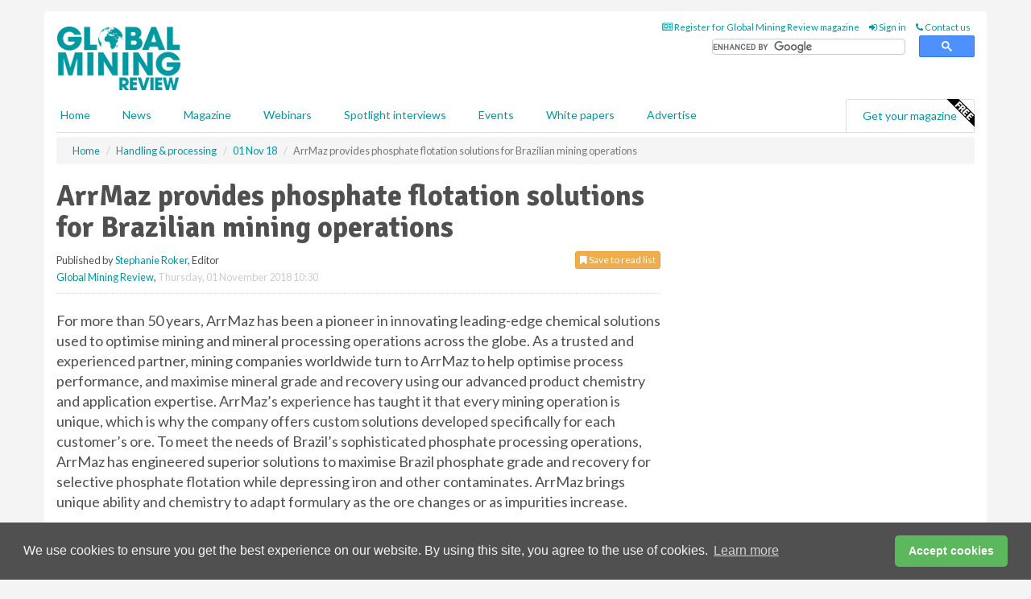

--- FILE ---
content_type: text/html; charset=utf-8
request_url: https://www.globalminingreview.com/handling-processing/01112018/arrmaz-provides-phosphate-flotation-solutions-for-brazilian-mining-operations/
body_size: 16267
content:
<!doctype html>
<html lang="en" itemscope itemtype="https://schema.org/" prefix="og: http://ogp.me/ns#">
<head>
    <meta http-equiv="Content-Type" content="text/html; charset=UTF-8" />
    <meta http-equiv="X-UA-Compatible" content="IE=edge" />
    <meta name="viewport" content="width=device-width, initial-scale=1">

    <title>ArrMaz provides phosphate flotation solutions for Brazilian mining operations | Global Mining Review</title>
    <!-- CSS -->
    <link rel="stylesheet" href="https://maxcdn.bootstrapcdn.com/bootstrap/3.3.7/css/bootstrap.min.css">
    <link rel="stylesheet" href="https://maxcdn.bootstrapcdn.com/font-awesome/4.6.3/css/font-awesome.min.css">
    <link rel="stylesheet" href="https://fonts.googleapis.com/css?family=Lato:400,700%7CSignika:400,700">
    <link rel=" stylesheet" href="https://d1eq5d5e447quq.cloudfront.net/css/site-d-003.min.css">
    <link rel=" stylesheet" href="https://d19qcjcztr69p4.cloudfront.net/css/master.min.css">
    <!--[if IE]>
        <link rel="stylesheet" href="https://d19qcjcztr69p4.cloudfront.net/css/print-ie.min.css" media="print">
    <![endif]-->
    <!--[if lt IE 8]>
        <link href="https://d19qcjcztr69p4.cloudfront.net/css/bootstrap-ie7fix.min.css" rel="stylesheet">
    <![endif]-->
    <!--[if lt IE 9]>
        <link href="https://d19qcjcztr69p4.cloudfront.net/css/bootstrap-ie8.min.css" rel="stylesheet">
        <script src="https://oss.maxcdn.com/html5shiv/3.7.2/html5shiv.min.js"></script>
        <script src="https://oss.maxcdn.com/respond/1.4.2/respond.min.js"></script>
    <![endif]-->
    <link rel="apple-touch-icon" sizes="180x180" href="/apple-touch-icon.png">
    <link rel="icon" type="image/png" href="/favicon-32x32.png" sizes="32x32">
    <link rel="icon" type="image/png" href="/favicon-16x16.png" sizes="16x16">
    <link rel="manifest" href="/manifest.json">
    <link rel="mask-icon" href="/safari-pinned-tab.svg" color="#5bbad5">
    <meta name="theme-color" content="#ffffff">

<!-- Global site tag (gtag.js) - Google Analytics -->
<script async src="https://www.googletagmanager.com/gtag/js?id=G-KD0SMMHWBH"></script>
<script>
    window.dataLayer = window.dataLayer || [];
    function gtag() { dataLayer.push(arguments); }
    gtag('js', new Date());

    gtag('config', 'G-KD0SMMHWBH');
</script>

<!-- Facebook Pixel Code -->
<script>
    !function (f, b, e, v, n, t, s) {
        if (f.fbq) return; n = f.fbq = function () {
            n.callMethod ?
                n.callMethod.apply(n, arguments) : n.queue.push(arguments)
        };
        if (!f._fbq) f._fbq = n; n.push = n; n.loaded = !0; n.version = '2.0';
        n.queue = []; t = b.createElement(e); t.async = !0;
        t.src = v; s = b.getElementsByTagName(e)[0];
        s.parentNode.insertBefore(t, s)
    }(window, document, 'script',
        'https://connect.facebook.net/en_US/fbevents.js');
    fbq('init', '778510952260052');
    fbq('track', 'PageView');
</script>
<noscript>
    <img height="1" width="1"
         src="https://www.facebook.com/tr?id=778510952260052&ev=PageView
&noscript=1" />
</noscript>
<!-- End Facebook Pixel Code -->    <meta name="description" content="ArrMaz works with Brazilian miners/mineral processors to customise a collector system and flowsheet design specifically for their ore and process, to simplify the process by combining flotation steps so that multiple impurities can be floated away in one step, enabling maximisation of phosphate grade and recovery." />
    <meta name="keywords" content="ArrMaz, mining, mine, minerals processing, ores, phosphate flotation solutions for Brazilian mining operations" />
    <meta name="robots" content="all" />
    <link rel="canonical" href="https://www.globalminingreview.com/handling-processing/01112018/arrmaz-provides-phosphate-flotation-solutions-for-brazilian-mining-operations/" />
        <link rel="amphtml" href="https://www.globalminingreview.com/handling-processing/01112018/arrmaz-provides-phosphate-flotation-solutions-for-brazilian-mining-operations/amp/">
    <!-- Schema for Google -->
        <script type="application/ld+json">
        {
        "@context": "https://schema.org",
        "@type": "NewsArticle",
        "mainEntityOfPage": {
        "@type": "WebPage",
        "@id": "https://www.globalminingreview.com/handling-processing/01112018/arrmaz-provides-phosphate-flotation-solutions-for-brazilian-mining-operations/"
        },
        "url": "https://www.globalminingreview.com/handling-processing/01112018/arrmaz-provides-phosphate-flotation-solutions-for-brazilian-mining-operations/",
        "headline": "ArrMaz provides phosphate flotation solutions for Brazilian mining operations",
        "articleSection": "https://www.globalminingreview.com/handling-processing/",
        "keywords": "ArrMaz, mining, mine, minerals processing, ores, phosphate flotation solutions for Brazilian mining operations",
        "description": "ArrMaz works with Brazilian miners/mineral processors to customise a collector system and flowsheet design specifically for their ore and process, to simplify the process by combining flotation steps so that multiple impurities can be floated away in one step, enabling maximisation of phosphate grade and recovery.",
        "wordcount": "656",
        "image": [
        "https://d19qcjcztr69p4.cloudfront.net/media/articles/pop/article.jpg",
        "https://d19qcjcztr69p4.cloudfront.net/media/articles/main/article.jpg",
        "https://d19qcjcztr69p4.cloudfront.net/media/articles/thumb/article.jpg"
        ],
        "datePublished": "2018-11-01T10:30:00",
        "dateModified": "2018-11-01T10:30:00",
        "author": {
        "@type": "Person",
        "name": "Stephanie Roker",
        "url": "https://www.globalminingreview.com/team/stephanie-roker/"
        },
        "publisher": {
        "@type": "Organization",
        "name": "Global Mining Review",
        "url": "https://www.globalminingreview.com",
        "logo": {
        "@type": "ImageObject",
        "name": "Global Mining Review",
        "width": "294",
        "height": "81",
        "url": "https://d19qcjcztr69p4.cloudfront.net/media/logo.png"
        }
        },
        "articleBody":"For more than 50 years, ArrMaz has been a pioneer in innovating leading-edge chemical solutions used to optimise mining and mineral processing operations across the globe. As a trusted and experienced partner, mining companies worldwide turn to ArrMaz to help optimise process performance, and maximise mineral grade and recovery using our advanced product chemistry and application expertise. ArrMaz&amp;rsquo;s experience has taught it that every mining operation is unique, which is why the company offers custom solutions developed specifically for each customer&amp;rsquo;s ore. To meet the needs of Brazil&amp;rsquo;s sophisticated phosphate processing operations, ArrMaz has engineered superior solutions to maximise Brazil phosphate grade and recovery for selective phosphate flotation while depressing iron and other contaminates. ArrMaz brings unique ability and chemistry to adapt formulary as the ore changes or as impurities increase. Brazil phosphate mines will soon face lower quality depositsAs Brazilian miners extract phosphate deposits from higher quality mines and max out these resources, they will have to turn to processing lower quality ores to meet phosphate demand. Unfortunately, these deposits are likely to contain more undesirable levels of impurities such as barite, dolomite and/or silica than current mineral flotation processes can handle. Removing barite, dolomite and silica impurities is challenging but necessary to achieve the phosphate grade needed to convert the phosphate ore into phosphate quality fertilizer, while still being able to selectively float phosphate and substantially depress iron.While Brazil&amp;rsquo;s current, technologically advanced reverse flotation processes already float barite away from phosphate, the demands of future, lower grade deposits will require more sophisticated collectors that can manage widely varying ore and processing conditions. Brazilian phosphate rock producers will be challenged to make grade &amp;ndash;&amp;nbsp;as too much silica and dolomite will make it difficult to convert the phosphate rock into phosphate quality fertilizer. But ArrMaz is here to help them meet this challenge. ArrMaz works with Brazilian miners/mineral processors to customise a collector system and flowsheet design specifically for their ore and process, with the goal of simplifying the process by combining flotation steps so that multiple impurities can be floated away in one step, enabling maximisation of phosphate grade and recovery. The lower the rock impurities, the better the fertilizer processing and value.Investment in phosphate flotation solutions research and development pays offArrMaz is already the leader in dolomite and silica flotation in other major phosphate producing regions around the world. As the leading expert in this fundamental technology, ArrMaz has 20 years (and counting) of research and development invested into engineering next-generation, proprietary formulations, and surfactants that are ideally suited to solve Brazil&amp;rsquo;s unique phosphate flotation challenges. Brazil&amp;rsquo;s agriculture industry is indispensable to the global food market. ArrMaz remains committed to investing in lab and plant resources in the area and developing partnerships with Brazilian phosphate mining operations that are vital in the production of fertilizers. Its proven innovations and advanced collector technology deliver better grade, higher value, quality rock, as well as improved recovery. The result is longer mine life, lower cost per tonne, and a consistently reliable supply at a stable price.The ArrMaz advantageCustomisation is the ArrMaz advantage that separates its solutions from the stock products of its competitors. The company tailors its collectors to customer-specific ores and work with mineral processors to adapt to their current processing equipment whenever possible to keep capital costs down. ArrMaz provides in-plant process consultation to match the collector to the customer&amp;rsquo;s ore to ensure optimum performance. Additionally, its engineers are capable of modifying the custom collector as the ore or process changes to ensure optimal mineral grade, recovery and cost performance of Brazilian phosphate mineral processing operations.Brazil&amp;rsquo;s advanced and technology-driven phosphate market is fundamental to the country&amp;rsquo;s agriculture industry which feeds the world. As crop production continues to expand, so too will the demand for high quality phosphate fertilizer. Mining companies operating in this area can continue to rely on ArrMaz to provide world-class, custom flotation solutions that have been our hallmark for over five decades."
        }
    </script>
    <!-- Twitter cards -->
    <meta name="twitter:card" content="summary_large_image" />
    <meta name="twitter:site" content="@Mining_review" />
    <meta name="twitter:title" content="ArrMaz provides phosphate flotation solutions for Brazilian mining operations" />
    <meta name="twitter:description" content="ArrMaz works with Brazilian miners/mineral processors to customise a collector system and flowsheet design specifically for their ore and process, to simplify the process by combining flotation steps so that multiple impurities can be floated away in one step, enabling maximisation of phosphate grade and recovery." />
    <meta name="twitter:image:src" content="https://d19qcjcztr69p4.cloudfront.net/media/articles/pop/article.jpg" />
    <meta name="twitter:url" content="https://www.globalminingreview.com/handling-processing/01112018/arrmaz-provides-phosphate-flotation-solutions-for-brazilian-mining-operations/" />
    <!-- Open graph -->
    <meta property="og:site_name" content="Global Mining Review" />
    <meta property="og:title" content="ArrMaz provides phosphate flotation solutions for Brazilian mining operations" />
    <meta property="og:description" content="ArrMaz works with Brazilian miners/mineral processors to customise a collector system and flowsheet design specifically for their ore and process, to simplify the process by combining flotation steps so that multiple impurities can be floated away in one step, enabling maximisation of phosphate grade and recovery." />
    <meta property="og:type" content="article" />
    <meta property="og:url" content="https://www.globalminingreview.com/handling-processing/01112018/arrmaz-provides-phosphate-flotation-solutions-for-brazilian-mining-operations/" />
    <meta property="og:image" content="https://d19qcjcztr69p4.cloudfront.net/media/articles/pop/article.jpg" />
    <meta property="og:image:url" content="http://static.globalminingreview.com/media/articles/pop/article.jpg" />
    <meta property="og:image:secure_url" content="https://d19qcjcztr69p4.cloudfront.net/media/articles/pop/article.jpg" />
    <meta property="og:image:width" content="450" />
    <meta property="og:image:height" content="300" />
    <meta property="article:published_time" content="2018-11-01T10:30:00" />
    <meta property="article:section" content="Handling &amp; processing" />
    <!-- Banner header code-->
    
    <script type='text/javascript'>
  var googletag = googletag || {};
  googletag.cmd = googletag.cmd || [];
  (function() {
    var gads = document.createElement('script');
    gads.async = true;
    gads.type = 'text/javascript';
    var useSSL = 'https:' == document.location.protocol;
    gads.src = (useSSL ? 'https:' : 'http:') +
      '//www.googletagservices.com/tag/js/gpt.js';
    var node = document.getElementsByTagName('script')[0];
    node.parentNode.insertBefore(gads, node);
  })();
</script>

<script type='text/javascript'>
  googletag.cmd.push(function() {
    googletag.defineSlot('/160606372/GMR_News_HandlingProcessing_HZ1', [620, 100], 'div-gpt-ad-1502276378192-0').addService(googletag.pubads());
    googletag.defineSlot('/160606372/GMR_News_HandlingProcessing_LB1', [728, 90], 'div-gpt-ad-1502276378192-1').addService(googletag.pubads());
    googletag.defineSlot('/160606372/GMR_News_HandlingProcessing_MB1', [300, 250], 'div-gpt-ad-1502276378192-2').addService(googletag.pubads());
    googletag.defineSlot('/160606372/GMR_News_HandlingProcessing_MB2', [300, 250], 'div-gpt-ad-1502276378192-3').addService(googletag.pubads());
    googletag.defineSlot('/160606372/GMR_MB_POP', [300, 250], 'div-gpt-ad-1502276378192-4').addService(googletag.pubads());
    googletag.defineSlot('/160606372/GMR_News_HandlingProcessing_THB1', [380, 90], 'div-gpt-ad-1502276378192-5').addService(googletag.pubads());
    googletag.defineSlot('/160606372/GMR_News_HandlingProcessing_MB3', [300, 250], 'div-gpt-ad-1502276378192-6').addService(googletag.pubads());
    googletag.defineSlot('/160606372/GMR_News_HandlingProcessing_MB4', [300, 250], 'div-gpt-ad-1502276378192-7').addService(googletag.pubads());
    googletag.pubads().enableSingleRequest();
    googletag.pubads().collapseEmptyDivs();
    googletag.enableServices();
  });
</script>
    



<style>

    .takeover {
        display: none !important;
    }

</style>



</head>
<body>
    <!--[if lt IE 8]>
            <p class="browserupgrade">You are using an <strong>outdated</strong> browser. Please <a href="http://browsehappy.com/">upgrade your browser</a> to improve your experience.</p>
        <![endif]-->
    <noscript>
        <div class="browserupgrade">
            <p>
                For full functionality of this site it is necessary to enable JavaScript.
                Here are the <a href="http://www.enable-javascript.com/" target="_blank">
                    instructions how to enable JavaScript in your web browser.
                </a>
            </p>
        </div>
    </noscript>
    <a href="#maincontent" class="sr-only sr-only-focusable">Skip to main content</a>

    <div class="lb1 container">
        <div class="row row-no-gutters">
                        <div class="col-xs-12 advertisement">
                            <!-- /160606372/GMR_News_HandlingProcessing_LB1 -->
<div id='div-gpt-ad-1502276378192-1' style='height:90px; width:728px; margin:0 auto;'>
<span>Advertisement</span><script type='text/javascript'>
googletag.cmd.push(function() { googletag.display('div-gpt-ad-1502276378192-1'); });
</script>
</div>
                        </div>
        </div>
    </div>
    <!-- Header - start -->
    <header id="header">
        <div id="header-top" class="hidden-print">
            <div id="nav-top" class="container">
                <div class="text-right header-quick-links">
                    
                    <!--Donut#[base64]#-->





    <ul class="list-inline small">
        <li><a href="/magazine/" title="Register for your magazine"><i class="fa fa-newspaper-o"></i> Register for Global Mining Review magazine</a></li>
        <li><a href="/signin/" title="Sign in"><i class="fa fa-sign-in"></i> Sign in</a></li>
        <li><a href="/contact/" title="Contact us"><i class="fa fa-phone"></i> Contact us</a></li>
    </ul>
<!--EndDonut-->

                </div>
            </div>
        </div>
        <div id="header-main" class="hidden-print">
            <div class="container">
                <div class="row">
                    <div class="col-xs-6">
                        <div id="logo" itemscope itemtype="https://schema.org/Organization">
                            <div itemprop="name" content="Global Mining Review">
                                <a itemprop="url" href="/">
                                    <img itemprop="logo" src="https://d19qcjcztr69p4.cloudfront.net/media/logo.png" title="&#171; Return to home" alt="Global Mining Review">
                                </a>
                            </div>
                        </div>
                    </div>
                    <div class="col-xs-6">
                        <div class="text-right header-quick-links search-form">
                            <script>
                                (function () {
                                    var cx = '008202241373521990187:nhtdhl_ziiw';
                                    var gcse = document.createElement('script');
                                    gcse.type = 'text/javascript';
                                    gcse.async = true;
                                    gcse.src = (document.location.protocol == 'https:' ? 'https:' : 'http:') +
                                        '//cse.google.com/cse.js?cx=' + cx;
                                    var s = document.getElementsByTagName('script')[0];
                                    s.parentNode.insertBefore(gcse, s);
                                })();
                            </script>
                            <div class="gcse-searchbox-only" data-resultsurl="/search/" data-newwindow="false"></div>
                        </div>
                    </div>
                </div>
            </div>
        </div>
        

<div id="header-nav" class="hidden-print">
    <nav class="navbar nav-block">
        <div class="container">
            <div id="navbar" class="navbar-collapse collapse">
                <ul class="nav navbar-nav">
                    <li id="home"><a href="/">Home</a></li>
                    <li class="dropdown nav nav-block">
                        <a href="/news/" class="dropdown-toggle" data-toggle="dropdown" role="button">News</a>
                        <ul class="dropdown-menu" role="menu">
                            <li>
                                <div class="nav-block-content">
                                    <div class="row">
                                        <div class="col-xs-12">
                                            <p class="nav-titles">Sectors</p>
                                            <ul class="list-unstyled">
                                                




    <li><a href="/mining/">Mining</a></li>
    <li><a href="/exploration-development/">Exploration &amp; development</a></li>
    <li><a href="/handling-processing/">Handling &amp; processing</a></li>
    <li><a href="/environment-sustainability/">Environment &amp; sustainability</a></li>
    <li><a href="/trade-transport/">Trade &amp; transport</a></li>
    <li><a href="/finance-business/">Finance &amp; business</a></li>
    <li><a href="/technology-digitalisation/">Technology &amp; digitalisation</a></li>
    <li><a href="/special-reports/">Special reports</a></li>
    <li><a href="/product-news/">Product news</a></li>

                                            </ul>
                                        </div>

                                    </div><!-- .nblock-content .row - end -->
                                </div><!-- .nblock-content - end -->
                            </li>
                        </ul><!-- .dropdown-menu - end -->
                    </li>
                    <li><a href="/magazine/">Magazine</a></li>
                        <li><a href="/webinars/">Webinars</a></li>
                                            <li><a href="/spotlight-interviews/">Spotlight interviews</a></li>
                                            <li><a href="/events/">Events</a></li>
                                            <li><a href="/whitepapers/">White papers</a></li>
                                        <li><a href="/advertise/">Advertise</a></li>

                </ul>
                <ul class="nav navbar-nav navbar-right">
                    <li class="highlight-nav"><a href="/magazine/global-mining-review/register/">Get your magazine <img alt="Free" class="free" src="https://d1eq5d5e447quq.cloudfront.net/media/free.png"></a></li>
                </ul>
            </div><!--/.navbar-collapse -->
        </div>
    </nav>
</div>
    </header><!-- Header - end -->
    <div class="body-content">
        

<!-- Breadcrumb - start -->
<div class="container">
    <div class="row clearfix">
        <div class="col-xs-12">
            <ol class="breadcrumb small" itemscope itemtype="https://schema.org/BreadcrumbList">
                <li itemprop="itemListElement" itemscope itemtype="https://schema.org/ListItem"><a href="/" itemprop="item"><span itemprop="name">Home</span></a><meta itemprop="position" content="1" /></li>
                
                <li itemprop="itemListElement" itemscope itemtype="https://schema.org/ListItem"><a href="../../" itemprop="item"><span itemprop="name">Handling &amp; processing</span></a><meta itemprop="position" content="2" /></li>
                <li itemprop="itemListElement" itemscope itemtype="https://schema.org/ListItem"><a href="../" itemprop="item"><span itemprop="name">01 Nov 18</span></a><meta itemprop="position" content="3" /></li>
                <li class="active">ArrMaz provides phosphate flotation solutions for Brazilian mining operations</li>
            </ol>
        </div>
    </div>
</div>

<!-- Main Content - start -->
<div class="container" id="maincontent">
    <div class="row clearfix">
        <main>
            <div class="col-xs-8">
                <article class="article article-detail">
                    <header>
                        <h1>ArrMaz provides phosphate flotation solutions for Brazilian mining operations</h1>
                        <p>
                            <small>
                                


                                <span id="saveListBtn" class="noscript">
                                        <span class="pull-right save-read-list">
                                            <button type="button" class="btn btn-xs btn-warning" data-toggle="modal" data-target="#myModal"><i class="fa fa-bookmark"></i> Save to read list</button>
                                        </span>

                                </span>







                                    <span>
                                        Published by <a href="/team/stephanie-roker/" rel="author">Stephanie Roker</a>,
                                        Editor
                                        <br>
                                    </span>

                                <a href="https://www.globalminingreview.com">Global Mining Review</a>,
                                <time>Thursday, 01 November 2018 10:30</time>
                            </small>
                        </p>
                    </header>
                    <hr>

                            <div class="hz1 advertisement">
                                <!-- /160606372/GMR_News_HandlingProcessing_HZ1 -->
<div id='div-gpt-ad-1502276378192-0' style='height:100px; width:620px; margin:0 auto;'>
<span>Advertisement</span><script type='text/javascript'>
googletag.cmd.push(function() { googletag.display('div-gpt-ad-1502276378192-0'); });
</script>
</div>
                            </div>

                    <div>
                        <!-- Article Start -->
                            <div class="lead"><p>For more than 50 years, ArrMaz has been a pioneer in innovating leading-edge chemical solutions used to optimise mining and mineral processing operations across the globe. As a trusted and experienced partner, mining companies worldwide turn to ArrMaz to help optimise process performance, and maximise mineral grade and recovery using our advanced product chemistry and application expertise. ArrMaz&rsquo;s experience has taught it that every mining operation is unique, which is why the company offers custom solutions developed specifically for each customer&rsquo;s ore. To meet the needs of Brazil&rsquo;s sophisticated phosphate processing operations, ArrMaz has engineered superior solutions to maximise Brazil phosphate grade and recovery for selective phosphate flotation while depressing iron and other contaminates. ArrMaz brings unique ability and chemistry to adapt formulary as the ore changes or as impurities increase.</p></div>




<h2>Brazil phosphate mines will soon face lower quality deposits</h2><p>As Brazilian miners extract phosphate deposits from higher quality mines and max out these resources, they will have to turn to processing lower quality ores to meet phosphate demand. Unfortunately, these deposits are likely to contain more undesirable levels of impurities such as barite, dolomite and/or silica than current mineral flotation processes can handle. Removing barite, dolomite and silica impurities is challenging but necessary to achieve the phosphate grade needed to convert the phosphate ore into phosphate quality fertilizer, while still being able to selectively float phosphate and substantially depress iron.</p><p>While Brazil&rsquo;s current, technologically advanced reverse flotation processes already float barite away from phosphate, the demands of future, lower grade deposits will require more sophisticated collectors that can manage widely varying ore and processing conditions. Brazilian phosphate rock producers will be challenged to make grade &ndash;&nbsp;as too much silica and dolomite will make it difficult to convert the phosphate rock into phosphate quality fertilizer. But ArrMaz is here to help them meet this challenge. ArrMaz works with Brazilian miners/mineral processors to customise a collector system and flowsheet design specifically for their ore and process, with the goal of simplifying the process by combining flotation steps so that multiple impurities can be floated away in one step, enabling maximisation of phosphate grade and recovery. The lower the rock impurities, the better the fertilizer processing and value.</p><h2>Investment in phosphate flotation solutions research and development pays off</h2><p>ArrMaz is already the leader in dolomite and silica flotation in other major phosphate producing regions around the world. As the leading expert in this fundamental technology, ArrMaz has 20 years (and counting) of research and development invested into engineering next-generation, proprietary formulations, and surfactants that are ideally suited to solve Brazil&rsquo;s unique phosphate flotation challenges. Brazil&rsquo;s agriculture industry is indispensable to the global food market. ArrMaz remains committed to investing in lab and plant resources in the area and developing partnerships with Brazilian phosphate mining operations that are vital in the production of fertilizers. Its proven innovations and advanced collector technology deliver better grade, higher value, quality rock, as well as improved recovery. The result is longer mine life, lower cost per tonne, and a consistently reliable supply at a stable price.</p><h2>The ArrMaz advantage</h2><p>Customisation is the ArrMaz advantage that separates its solutions from the stock products of its competitors. The company tailors its collectors to customer-specific ores and work with mineral processors to adapt to their current processing equipment whenever possible to keep capital costs down. ArrMaz provides in-plant process consultation to match the collector to the customer&rsquo;s ore to ensure optimum performance. Additionally, its engineers are capable of modifying the custom collector as the ore or process changes to ensure optimal mineral grade, recovery and cost performance of Brazilian phosphate mineral processing operations.</p><p>Brazil&rsquo;s advanced and technology-driven phosphate market is fundamental to the country&rsquo;s agriculture industry which feeds the world. As crop production continues to expand, so too will the demand for high quality phosphate fertilizer. Mining companies operating in this area can continue to rely on ArrMaz to provide world-class, custom flotation solutions that have been our hallmark for over five decades.</p>



                        <!-- Article End -->
                        <p class="visible-print"><small>Read the article online at: https://www.globalminingreview.com/handling-processing/01112018/arrmaz-provides-phosphate-flotation-solutions-for-brazilian-mining-operations/</small></p>
                    </div>









                            <div class="row">
                                <div class="col-xs-12">
                                    <h2>You might also like</h2>
                                </div>
                                
                                <article class="article article-list">
                                    <div class="col-xs-3">
                                        <p>
                                            <a href="/mining/19012026/maaden-selects-metso-to-deliver-a-gold-processing-plant-to-the-ar-rjum-project-in-saudi-arabia/">
                                                <img class="img-thumbnail responsive-img" src="https://d19qcjcztr69p4.cloudfront.net/media/articles/thumb/299926.jpg" alt="" />

                                            </a>
                                        </p>
                                    </div>
                                    <div class="col-xs-9">
                                        <header>
                                            <h2 class="article-title">
                                                <a href="/mining/19012026/maaden-selects-metso-to-deliver-a-gold-processing-plant-to-the-ar-rjum-project-in-saudi-arabia/">
                                                    Maaden selects Metso to deliver a gold processing plant to the Ar Rjum project in Saudi-Arabia
                                                </a>
                                            </h2>
                                            <small>
                                                
                                                <time datetime="2026-01-19 15:00:00Z">Monday 19 January 2026 15:00</time>
                                            </small>
                                        </header>
                                        <p>Maaden has commissioned Metso to supply a gold processing plant for their Ar Rjum mine located in the Makkah Region, approximately 200 km northeast of Ta’if, Ar Rjum in Saudi-Arabia. </p>
                                    </div>

                                </article>
                            </div>









                            <div class="clear-fix">&nbsp;</div>
                            <!-- Nav tabs -->
                            <ul class="nav nav-tabs hidden-print" role="tablist" data-tabs="tabs">

                                    <li class="active"><a href="#embed" role="tab" data-toggle="tab"><i class="fa fa-clipboard"></i> Embed</a></li>


                            </ul>

                            <!-- Tab panes -->
                            <div class="tab-content tab-article-base hidden-print">

                                    <!-- Tab - Embed -->
                                    <div class="tab-pane active" id="embed">
                                        <div class="clear-fix">&nbsp;</div>

                                        <p><strong>Embed article link:</strong> (copy the HTML code below):</p>
                                        <textarea class="form-control" rows="3" onclick="this.select();"><a href="https://www.globalminingreview.com/handling-processing/01112018/arrmaz-provides-phosphate-flotation-solutions-for-brazilian-mining-operations/" title="ArrMaz provides phosphate flotation solutions for Brazilian mining operations">ArrMaz provides phosphate flotation solutions for Brazilian mining operations</a></textarea>
                                        <hr>
                                    </div><!-- Embed .tab-pane - end -->


                            </div><!-- tab-content - END -->
                    </article>



            </div><!-- main .col-sm-8 - end -->
        </main><!-- Main Content - end -->
        <!-- Aside Content - start -->
        <aside>
            <div class="col-xs-4">
                <div class="aside-container">
                            <div class="mb1 advertisement">
                                <!-- /160606372/GMR_News_HandlingProcessing_MB1 -->
<div id='div-gpt-ad-1502276378192-2' style='height:250px; width:300px; margin:0 auto;'>
<span>Advertisement</span><script type='text/javascript'>
googletag.cmd.push(function() { googletag.display('div-gpt-ad-1502276378192-2'); });
</script>
</div>
                            </div>

                            <div class="mb2 advertisement">
                                <!-- /160606372/GMR_News_HandlingProcessing_MB2 -->
<div id='div-gpt-ad-1502276378192-3' style='height:250px; width:300px; margin:0 auto;'>
<span>Advertisement</span><script type='text/javascript'>
googletag.cmd.push(function() { googletag.display('div-gpt-ad-1502276378192-3'); });
</script>
</div>
                            </div>


                            <div class="mb3 advertisement">
                                <!-- /160606372/GMR_News_HandlingProcessing_MB3 -->
<div id='div-gpt-ad-1502276378192-6' style='height:250px; width:300px; margin:0 auto;'>
<span>Advertisement</span><script type='text/javascript'>
googletag.cmd.push(function() { googletag.display('div-gpt-ad-1502276378192-6'); });
</script>
</div>
                            </div>


                            <div class="mb4 advertisement">
                                <!-- /160606372/GMR_News_HandlingProcessing_MB4 -->
<div id='div-gpt-ad-1502276378192-7' style='height:250px; width:300px; margin:0 auto;'>
<span>Advertisement</span><script type='text/javascript'>
googletag.cmd.push(function() { googletag.display('div-gpt-ad-1502276378192-7'); });
</script>
</div>
                            </div>


                </div><!-- .aside-container end-->
            </div>
        </aside><!-- Aside Content - end -->
    </div><!-- Main Content - .row .clearix end-->
</div><!-- Main Content - .container end-->
<!-- Pop up for locked content -->
<!-- Pop up for save to list -->
<div class="modal fade" id="myModal" tabindex="-1" role="dialog">
    <div class="modal-dialog">
        <div class="modal-content">
            <div class="modal-body">
                <div class="row">
                    <div class="col-sm-12">
                        
                        <button type="button" class="close clickable" data-dismiss="modal"><span aria-hidden="true">&times;</span><span class="sr-only">Close</span></button>
                    </div>
                    <div class="col-sm-8 col-sm-offset-2">
                        <p class="lead">
                            This content is available to registered readers of our magazine only. Please <a href="/signin/"><strong>sign in</strong></a> or <a href="/magazine/"><strong>register</strong></a> for free.
                        </p>
                        <hr>
                        <h2>Benefits include</h2>
                        <ul class="list-unstyled">
                            <li><i class="fa fa-check"></i> Access to locked videos &amp; articles</li>
                            <li><i class="fa fa-check"></i> Downloadable white papers</li>
                            <li><i class="fa fa-check"></i> Full website access</li>
                        </ul>
                        <p>
                            <a href="/magazine/" class="btn btn-success btn-lg">Register for free »</a><br>
                            <small>Get started now for absolutely FREE, no credit card required.</small>
                        </p>
                        <hr>
                        <p>Already a member? <a href="/signin/">Sign in</a> here</p>
                    </div>
                </div>
            </div>
        </div>
    </div>
</div>

<!-- Article count reached show registration popup -->







    </div>
    <!-- Footer - start -->
    <footer class="hidden-print">
        <div id="footer">
            <div class="container">
                <div class="row">
                    


<div class="col-xs-4">
    <h2>News</h2>
    <ul class="list-unstyled">
        




    <li><a href="/mining/">Mining</a></li>
    <li><a href="/exploration-development/">Exploration &amp; development</a></li>
    <li><a href="/handling-processing/">Handling &amp; processing</a></li>
    <li><a href="/environment-sustainability/">Environment &amp; sustainability</a></li>
    <li><a href="/trade-transport/">Trade &amp; transport</a></li>
    <li><a href="/finance-business/">Finance &amp; business</a></li>
    <li><a href="/technology-digitalisation/">Technology &amp; digitalisation</a></li>
    <li><a href="/special-reports/">Special reports</a></li>
    <li><a href="/product-news/">Product news</a></li>

    </ul>
</div>

<div class="col-xs-4">
    <h2>Quick links</h2>
    <ul class="list-unstyled">
        <li><a href="/">Home</a></li>
        <li><a href="/magazine/">Magazine</a></li>
        <li><a href="/news/">News</a></li>
            <li><a href="/events/">Events</a></li>
                    <li><a href="/whitepapers/">White Papers</a></li>
                    <li><a href="/webinars/">Webinars</a></li>
                    <li><a href="/spotlight-interviews/">Spotlight interviews</a></li>
                <li><a href="/signin/">Sign in</a></li>

    </ul>
</div>
<div class="col-xs-4">
    <h2>&nbsp;</h2>
    <ul class="list-unstyled">
        <li><a href="/contact/">Contact us</a></li>
        <li><a href="/about/">About us</a></li>
        <li><a href="/advertise/">Advertise with us</a></li>
        <li><a href="/team/">Our team</a></li>
        <li><a href="/privacy/">Privacy policy</a></li>
        <li><a href="/terms/">Terms &amp; conditions</a></li>
        <li><a href="/security/">Security</a></li>
        <li><a href="/cookies/">Website cookies</a></li>
    </ul>
    
<ul class="list-inline social-list">
        <li><a href="https://www.facebook.com/MiningReview/" target="_blank" rel="nofollow" class="social social-small social-facebook"></a></li>

        <li><a href="https://twitter.com/Mining_review" target="_blank" rel="nofollow" class="social social-small social-twitter"></a></li>

        <li><a href="https://www.linkedin.com/groups/13543295/profile" target="_blank" rel="nofollow" class="social social-small social-linkedin"></a></li>

    </ul>
</div>
                </div>
                <div class="row">
                    <div class=" col-xs-12">
                        <hr>
                        <ul class="list-inline text-center">
                            <li><a href="https://www.drybulkmagazine.com" target="_blank">Dry Bulk</a></li>
                            <li><a href="https://www.energyglobal.com" target="_blank">Energy Global</a></li>
                            <li><a href="https://www.globalhydrogenreview.com" target="_blank">Global Hydrogen Review</a></li>
                            <li><a href="https://www.globalminingreview.com" target="_blank">Global Mining Review</a></li>
                            <li><a href="https://www.hydrocarbonengineering.com" target="_blank">Hydrocarbon Engineering</a></li>
                            <li><a href="https://www.lngindustry.com" target="_blank">LNG Industry</a></li>

                        </ul>
                        <ul class="list-inline text-center">
                            <li><a href="https://www.oilfieldtechnology.com" target="_blank">Oilfield Technology</a></li>
                            <li><a href="https://www.tanksterminals.com" target="_blank">Tanks and Terminals</a></li>
                            <li><a href="https://www.worldcement.com" target="_blank">World Cement</a></li>
                            <li><a href="https://www.worldcoal.com" target="_blank">World Coal</a></li>
                            <li><a href="https://www.worldfertilizer.com" target="_blank">World Fertilizer</a></li>
                            <li><a href="https://www.worldpipelines.com" target="_blank">World Pipelines</a></li>
                        </ul>
                        <br />
                        <p class="text-center">
                            Copyright &copy; 2026 Palladian Publications Ltd. All rights reserved | Tel: +44 (0)1252 718 999 |
                            Email: <a href="mailto:enquiries@globalminingreview.com">enquiries@globalminingreview.com</a>
                        </p>
                    </div>
                </div>
            </div>
        </div><!-- #footer - end -->
    </footer><!-- Footer - end -->

    <script src="https://ajax.googleapis.com/ajax/libs/jquery/3.6.2/jquery.min.js"></script>
    <script>window.jQuery || document.write('<script src="/scripts/jquery-3.6.2.min.js"><\/script>')</script>
    <script src="/scripts/modernizr.custom.js" defer="defer"></script>
    <script src="https://maxcdn.bootstrapcdn.com/bootstrap/3.3.7/js/bootstrap.min.js" defer="defer"></script>
    <script src="https://cdnjs.cloudflare.com/ajax/libs/jquery-placeholder/2.3.1/jquery.placeholder.min.js" defer="defer"></script>
    <script src="/scripts/main.desktop.min.js" defer="defer"></script>



<!-- Twitter conversion tracking base code -->
<script>
    !function (e, t, n, s, u, a) {
        e.twq || (s = e.twq = function () {
            s.exe ? s.exe.apply(s, arguments) : s.queue.push(arguments);
        }, s.version = '1.1', s.queue = [], u = t.createElement(n), u.async = !0, u.src = 'https://static.ads-twitter.com/uwt.js',
            a = t.getElementsByTagName(n)[0], a.parentNode.insertBefore(u, a))
    }(window, document, 'script');
    twq('config', 'nxyxa');
</script>
<!-- End Twitter conversion tracking base code -->
<!-- Google Analytics -->
<script>
    (function (i, s, o, g, r, a, m) {
    i['GoogleAnalyticsObject'] = r; i[r] = i[r] || function () {
        (i[r].q = i[r].q || []).push(arguments)
    }, i[r].l = 1 * new Date(); a = s.createElement(o),
        m = s.getElementsByTagName(o)[0]; a.async = 1; a.src = g; m.parentNode.insertBefore(a, m)
    })(window, document, 'script', '//www.google-analytics.com/analytics.js', 'ga');

    ga('create', 'UA-10924062-10', 'auto');
    ga('send', 'pageview');

</script>
<!-- End Google Analytics -->
<!-- Bing -->
<script>
    (function (w, d, t, r, u) { var f, n, i; w[u] = w[u] || [], f = function () { var o = { ti: "5709295" }; o.q = w[u], w[u] = new UET(o), w[u].push("pageLoad") }, n = d.createElement(t), n.src = r, n.async = 1, n.onload = n.onreadystatechange = function () { var s = this.readyState; s && s !== "loaded" && s !== "complete" || (f(), n.onload = n.onreadystatechange = null) }, i = d.getElementsByTagName(t)[0], i.parentNode.insertBefore(n, i) })(window, document, "script", "//bat.bing.com/bat.js", "uetq");
</script>
<noscript><img src="//bat.bing.com/action/0?ti=5709295&Ver=2" height="0" width="0" style="display:none; visibility: hidden;" /></noscript>
<!-- End Bing -->
<!-- LinkedIn -->
<script type="text/javascript">
    _linkedin_partner_id = "1873484";
    window._linkedin_data_partner_ids = window._linkedin_data_partner_ids || [];
    window._linkedin_data_partner_ids.push(_linkedin_partner_id);
</script>
<script type="text/javascript">
    (function (l) {
        if (!l) {
            window.lintrk = function (a, b) { window.lintrk.q.push([a, b]) };
            window.lintrk.q = []
        }
        var s = document.getElementsByTagName("script")[0];
        var b = document.createElement("script");
        b.type = "text/javascript"; b.async = true;
        b.src = "https://snap.licdn.com/li.lms-analytics/insight.min.js";
        s.parentNode.insertBefore(b, s);
    })(window.lintrk);
</script>
<noscript>
    <img height="1" width="1" style="display:none;" alt="" src="https://px.ads.linkedin.com/collect/?pid=1873484&fmt=gif" />
</noscript>
<!-- End LinkedIn -->
<link rel="stylesheet" type="text/css" href="//cdnjs.cloudflare.com/ajax/libs/cookieconsent2/3.1.0/cookieconsent.min.css" />
<script src="//cdnjs.cloudflare.com/ajax/libs/cookieconsent2/3.1.0/cookieconsent.min.js"></script>
<script>
    window.addEventListener("load", function () {
        window.cookieconsent.initialise({
            "palette": {
                "popup": {
                    "background": "#505050",
                    "text": "#f4f4f4"
                },
                "button": {
                    "background": "#5cb85c",
                    "text": "#ffffff"
                }
            },
            "theme": "classic",
            "content": {
                "message": "We use cookies to ensure you get the best experience on our website. By using this site, you agree to the use of cookies.",
                "dismiss": "Accept cookies",
                "href": "https://www.globalminingreview.com/privacy/"
            }
        })
    });
</script>
    


    
    


    <script type='text/javascript'>

        $(function () {
            $('#saveListBtn').removeClass('noscript');
        });

        function ToggleSaveArticleIcon() {
            var button = $('#btnSaveArticle');
            //button.toggleClass('btn-warning btn-success');
            if (button.html() == '<i class="fa fa-bookmark"></i> Remove from read list') {
                button.html('<i class="fa fa-bookmark"></i> Save to read list');
                button.attr('onclick', 'SaveArticle(false);');
            }
            else {
                button.html('<i class="fa fa-bookmark"></i> Remove from read list');
                button.attr('onclick', 'RemoveSavedArticle(false);');
            }
        };

        function RemoveSavedArticle(refresh) {
            $.ajax({
                type: 'POST',
                url: '/News/RemoveSavedArticle/',
                data: "{ articleId: '" + 231021 + "' }",
                contentType: "application/json; charset=utf-8",
                dataType: "json",
                success: function (response) {
                    var data = response;

                    if (refresh) {
                        location.reload();
                    }
                    else {
                        ToggleSaveArticleIcon();
                    }
                }
            })
        };

        function SaveArticle(refresh) {
            $.ajax({
                type: 'POST',
                url: '/News/SaveArticle/',
                data: "{ articleId: '" + 231021 + "' }",
                contentType: "application/json; charset=utf-8",
                dataType: "json",
                success: function (response) {
                    var data = response;

                    if (refresh) {
                        location.reload();
                    }
                    else {
                        ToggleSaveArticleIcon();
                    }
                }
            })
        };
    </script>




    <script async src="//platform.twitter.com/widgets.js" charset="utf-8"></script>

</body>
</html>


--- FILE ---
content_type: text/html; charset=utf-8
request_url: https://www.google.com/recaptcha/api2/aframe
body_size: 114
content:
<!DOCTYPE HTML><html><head><meta http-equiv="content-type" content="text/html; charset=UTF-8"></head><body><script nonce="PgqrzfqT_VGsXrAbrg5gOQ">/** Anti-fraud and anti-abuse applications only. See google.com/recaptcha */ try{var clients={'sodar':'https://pagead2.googlesyndication.com/pagead/sodar?'};window.addEventListener("message",function(a){try{if(a.source===window.parent){var b=JSON.parse(a.data);var c=clients[b['id']];if(c){var d=document.createElement('img');d.src=c+b['params']+'&rc='+(localStorage.getItem("rc::a")?sessionStorage.getItem("rc::b"):"");window.document.body.appendChild(d);sessionStorage.setItem("rc::e",parseInt(sessionStorage.getItem("rc::e")||0)+1);localStorage.setItem("rc::h",'1768872009392');}}}catch(b){}});window.parent.postMessage("_grecaptcha_ready", "*");}catch(b){}</script></body></html>

--- FILE ---
content_type: application/javascript; charset=utf-8
request_url: https://fundingchoicesmessages.google.com/f/AGSKWxXuC3En-1GPU2bWQXld3RDAjY7M4xadyjvE-xdZaZFyKPLQsS69Ia-1FC5JNJ_tdyCk2wq1ZIuANjXSBOTdcV54Jjj0BvvZeGROTz95UtDJSXI05y03aL9WgxGzh2tfp8hfQvUn-Jg_md9ZrkINvgsT6dQ80VVFtejFRuoU0MwSpgLg2HKkzWBLzttb/_/ads/728-/adtext4._ad_block&/ad3_ima./adjs_
body_size: -1289
content:
window['59ed2ffc-f1e9-4491-9f57-6acc5e77e954'] = true;